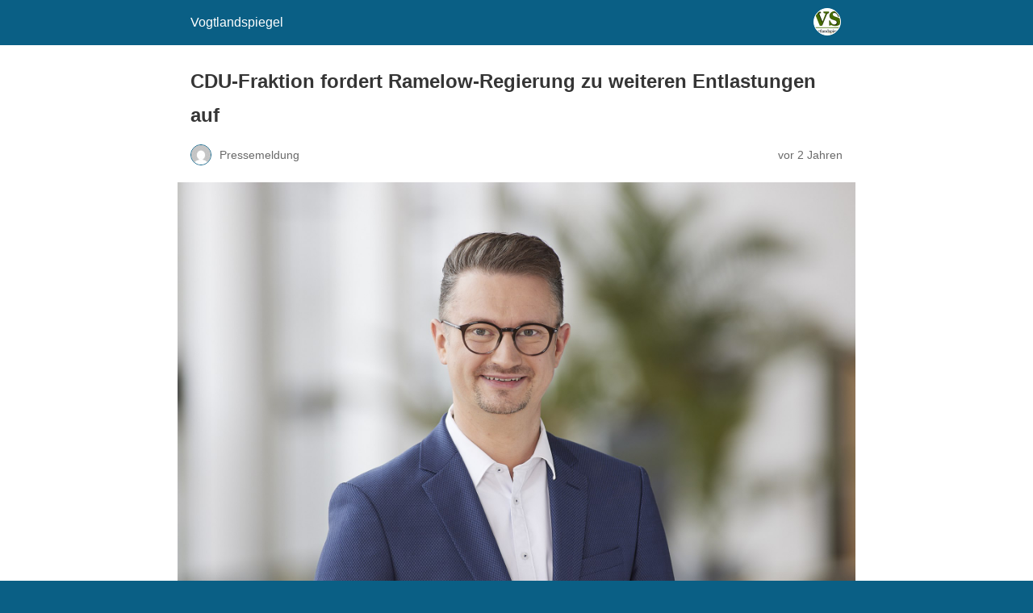

--- FILE ---
content_type: text/html; charset=utf-8
request_url: https://vogtlandspiegel.de/cdu-fraktion-fordert-ramelow-regierung-zu-weiteren-entlastungen-auf/1959643/amp/
body_size: 9294
content:
<!DOCTYPE html>
<html amp lang="de" data-amp-auto-lightbox-disable transformed="self;v=1" i-amphtml-layout="" i-amphtml-no-boilerplate="">
<head><meta charset="utf-8"><meta name="viewport" content="width=device-width,minimum-scale=1"><link rel="preconnect" href="https://cdn.ampproject.org"><style amp-runtime="" i-amphtml-version="012512221826001">html{overflow-x:hidden!important}html.i-amphtml-fie{height:100%!important;width:100%!important}html:not([amp4ads]),html:not([amp4ads]) body{height:auto!important}html:not([amp4ads]) body{margin:0!important}body{-webkit-text-size-adjust:100%;-moz-text-size-adjust:100%;-ms-text-size-adjust:100%;text-size-adjust:100%}html.i-amphtml-singledoc.i-amphtml-embedded{-ms-touch-action:pan-y pinch-zoom;touch-action:pan-y pinch-zoom}html.i-amphtml-fie>body,html.i-amphtml-singledoc>body{overflow:visible!important}html.i-amphtml-fie:not(.i-amphtml-inabox)>body,html.i-amphtml-singledoc:not(.i-amphtml-inabox)>body{position:relative!important}html.i-amphtml-ios-embed-legacy>body{overflow-x:hidden!important;overflow-y:auto!important;position:absolute!important}html.i-amphtml-ios-embed{overflow-y:auto!important;position:static}#i-amphtml-wrapper{overflow-x:hidden!important;overflow-y:auto!important;position:absolute!important;top:0!important;left:0!important;right:0!important;bottom:0!important;margin:0!important;display:block!important}html.i-amphtml-ios-embed.i-amphtml-ios-overscroll,html.i-amphtml-ios-embed.i-amphtml-ios-overscroll>#i-amphtml-wrapper{-webkit-overflow-scrolling:touch!important}#i-amphtml-wrapper>body{position:relative!important;border-top:1px solid transparent!important}#i-amphtml-wrapper+body{visibility:visible}#i-amphtml-wrapper+body .i-amphtml-lightbox-element,#i-amphtml-wrapper+body[i-amphtml-lightbox]{visibility:hidden}#i-amphtml-wrapper+body[i-amphtml-lightbox] .i-amphtml-lightbox-element{visibility:visible}#i-amphtml-wrapper.i-amphtml-scroll-disabled,.i-amphtml-scroll-disabled{overflow-x:hidden!important;overflow-y:hidden!important}amp-instagram{padding:54px 0px 0px!important;background-color:#fff}amp-iframe iframe{box-sizing:border-box!important}[amp-access][amp-access-hide]{display:none}[subscriptions-dialog],body:not(.i-amphtml-subs-ready) [subscriptions-action],body:not(.i-amphtml-subs-ready) [subscriptions-section]{display:none!important}amp-experiment,amp-live-list>[update]{display:none}amp-list[resizable-children]>.i-amphtml-loading-container.amp-hidden{display:none!important}amp-list [fetch-error],amp-list[load-more] [load-more-button],amp-list[load-more] [load-more-end],amp-list[load-more] [load-more-failed],amp-list[load-more] [load-more-loading]{display:none}amp-list[diffable] div[role=list]{display:block}amp-story-page,amp-story[standalone]{min-height:1px!important;display:block!important;height:100%!important;margin:0!important;padding:0!important;overflow:hidden!important;width:100%!important}amp-story[standalone]{background-color:#000!important;position:relative!important}amp-story-page{background-color:#757575}amp-story .amp-active>div,amp-story .i-amphtml-loader-background{display:none!important}amp-story-page:not(:first-of-type):not([distance]):not([active]){transform:translateY(1000vh)!important}amp-autocomplete{position:relative!important;display:inline-block!important}amp-autocomplete>input,amp-autocomplete>textarea{padding:0.5rem;border:1px solid rgba(0,0,0,.33)}.i-amphtml-autocomplete-results,amp-autocomplete>input,amp-autocomplete>textarea{font-size:1rem;line-height:1.5rem}[amp-fx^=fly-in]{visibility:hidden}amp-script[nodom],amp-script[sandboxed]{position:fixed!important;top:0!important;width:1px!important;height:1px!important;overflow:hidden!important;visibility:hidden}
/*# sourceURL=/css/ampdoc.css*/[hidden]{display:none!important}.i-amphtml-element{display:inline-block}.i-amphtml-blurry-placeholder{transition:opacity 0.3s cubic-bezier(0.0,0.0,0.2,1)!important;pointer-events:none}[layout=nodisplay]:not(.i-amphtml-element){display:none!important}.i-amphtml-layout-fixed,[layout=fixed][width][height]:not(.i-amphtml-layout-fixed){display:inline-block;position:relative}.i-amphtml-layout-responsive,[layout=responsive][width][height]:not(.i-amphtml-layout-responsive),[width][height][heights]:not([layout]):not(.i-amphtml-layout-responsive),[width][height][sizes]:not(img):not([layout]):not(.i-amphtml-layout-responsive){display:block;position:relative}.i-amphtml-layout-intrinsic,[layout=intrinsic][width][height]:not(.i-amphtml-layout-intrinsic){display:inline-block;position:relative;max-width:100%}.i-amphtml-layout-intrinsic .i-amphtml-sizer{max-width:100%}.i-amphtml-intrinsic-sizer{max-width:100%;display:block!important}.i-amphtml-layout-container,.i-amphtml-layout-fixed-height,[layout=container],[layout=fixed-height][height]:not(.i-amphtml-layout-fixed-height){display:block;position:relative}.i-amphtml-layout-fill,.i-amphtml-layout-fill.i-amphtml-notbuilt,[layout=fill]:not(.i-amphtml-layout-fill),body noscript>*{display:block;overflow:hidden!important;position:absolute;top:0;left:0;bottom:0;right:0}body noscript>*{position:absolute!important;width:100%;height:100%;z-index:2}body noscript{display:inline!important}.i-amphtml-layout-flex-item,[layout=flex-item]:not(.i-amphtml-layout-flex-item){display:block;position:relative;-ms-flex:1 1 auto;flex:1 1 auto}.i-amphtml-layout-fluid{position:relative}.i-amphtml-layout-size-defined{overflow:hidden!important}.i-amphtml-layout-awaiting-size{position:absolute!important;top:auto!important;bottom:auto!important}i-amphtml-sizer{display:block!important}@supports (aspect-ratio:1/1){i-amphtml-sizer.i-amphtml-disable-ar{display:none!important}}.i-amphtml-blurry-placeholder,.i-amphtml-fill-content{display:block;height:0;max-height:100%;max-width:100%;min-height:100%;min-width:100%;width:0;margin:auto}.i-amphtml-layout-size-defined .i-amphtml-fill-content{position:absolute;top:0;left:0;bottom:0;right:0}.i-amphtml-replaced-content,.i-amphtml-screen-reader{padding:0!important;border:none!important}.i-amphtml-screen-reader{position:fixed!important;top:0px!important;left:0px!important;width:4px!important;height:4px!important;opacity:0!important;overflow:hidden!important;margin:0!important;display:block!important;visibility:visible!important}.i-amphtml-screen-reader~.i-amphtml-screen-reader{left:8px!important}.i-amphtml-screen-reader~.i-amphtml-screen-reader~.i-amphtml-screen-reader{left:12px!important}.i-amphtml-screen-reader~.i-amphtml-screen-reader~.i-amphtml-screen-reader~.i-amphtml-screen-reader{left:16px!important}.i-amphtml-unresolved{position:relative;overflow:hidden!important}.i-amphtml-select-disabled{-webkit-user-select:none!important;-ms-user-select:none!important;user-select:none!important}.i-amphtml-notbuilt,[layout]:not(.i-amphtml-element),[width][height][heights]:not([layout]):not(.i-amphtml-element),[width][height][sizes]:not(img):not([layout]):not(.i-amphtml-element){position:relative;overflow:hidden!important;color:transparent!important}.i-amphtml-notbuilt:not(.i-amphtml-layout-container)>*,[layout]:not([layout=container]):not(.i-amphtml-element)>*,[width][height][heights]:not([layout]):not(.i-amphtml-element)>*,[width][height][sizes]:not([layout]):not(.i-amphtml-element)>*{display:none}amp-img:not(.i-amphtml-element)[i-amphtml-ssr]>img.i-amphtml-fill-content{display:block}.i-amphtml-notbuilt:not(.i-amphtml-layout-container),[layout]:not([layout=container]):not(.i-amphtml-element),[width][height][heights]:not([layout]):not(.i-amphtml-element),[width][height][sizes]:not(img):not([layout]):not(.i-amphtml-element){color:transparent!important;line-height:0!important}.i-amphtml-ghost{visibility:hidden!important}.i-amphtml-element>[placeholder],[layout]:not(.i-amphtml-element)>[placeholder],[width][height][heights]:not([layout]):not(.i-amphtml-element)>[placeholder],[width][height][sizes]:not([layout]):not(.i-amphtml-element)>[placeholder]{display:block;line-height:normal}.i-amphtml-element>[placeholder].amp-hidden,.i-amphtml-element>[placeholder].hidden{visibility:hidden}.i-amphtml-element:not(.amp-notsupported)>[fallback],.i-amphtml-layout-container>[placeholder].amp-hidden,.i-amphtml-layout-container>[placeholder].hidden{display:none}.i-amphtml-layout-size-defined>[fallback],.i-amphtml-layout-size-defined>[placeholder]{position:absolute!important;top:0!important;left:0!important;right:0!important;bottom:0!important;z-index:1}amp-img[i-amphtml-ssr]:not(.i-amphtml-element)>[placeholder]{z-index:auto}.i-amphtml-notbuilt>[placeholder]{display:block!important}.i-amphtml-hidden-by-media-query{display:none!important}.i-amphtml-element-error{background:red!important;color:#fff!important;position:relative!important}.i-amphtml-element-error:before{content:attr(error-message)}i-amp-scroll-container,i-amphtml-scroll-container{position:absolute;top:0;left:0;right:0;bottom:0;display:block}i-amp-scroll-container.amp-active,i-amphtml-scroll-container.amp-active{overflow:auto;-webkit-overflow-scrolling:touch}.i-amphtml-loading-container{display:block!important;pointer-events:none;z-index:1}.i-amphtml-notbuilt>.i-amphtml-loading-container{display:block!important}.i-amphtml-loading-container.amp-hidden{visibility:hidden}.i-amphtml-element>[overflow]{cursor:pointer;position:relative;z-index:2;visibility:hidden;display:initial;line-height:normal}.i-amphtml-layout-size-defined>[overflow]{position:absolute}.i-amphtml-element>[overflow].amp-visible{visibility:visible}template{display:none!important}.amp-border-box,.amp-border-box *,.amp-border-box :after,.amp-border-box :before{box-sizing:border-box}amp-pixel{display:none!important}amp-analytics,amp-auto-ads,amp-story-auto-ads{position:fixed!important;top:0!important;width:1px!important;height:1px!important;overflow:hidden!important;visibility:hidden}amp-story{visibility:hidden!important}html.i-amphtml-fie>amp-analytics{position:initial!important}[visible-when-invalid]:not(.visible),form [submit-error],form [submit-success],form [submitting]{display:none}amp-accordion{display:block!important}@media (min-width:1px){:where(amp-accordion>section)>:first-child{margin:0;background-color:#efefef;padding-right:20px;border:1px solid #dfdfdf}:where(amp-accordion>section)>:last-child{margin:0}}amp-accordion>section{float:none!important}amp-accordion>section>*{float:none!important;display:block!important;overflow:hidden!important;position:relative!important}amp-accordion,amp-accordion>section{margin:0}amp-accordion:not(.i-amphtml-built)>section>:last-child{display:none!important}amp-accordion:not(.i-amphtml-built)>section[expanded]>:last-child{display:block!important}
/*# sourceURL=/css/ampshared.css*/</style><meta name="amp-to-amp-navigation" content="AMP-Redirect-To; AMP.navigateTo"><meta name="robots" content="max-image-preview:large"><meta name="generator" content="AMP Plugin v2.5.5; mode=reader; theme=legacy"><meta name="generator" content="WordPress 6.9"><script async="" src="https://cdn.ampproject.org/v0.mjs" type="module" crossorigin="anonymous"></script><script async nomodule src="https://cdn.ampproject.org/v0.js" crossorigin="anonymous"></script><style amp-custom="">#amp-mobile-version-switcher{left:0;position:absolute;width:100%;z-index:100}#amp-mobile-version-switcher>a{background-color:#444;border:0;color:#eaeaea;display:block;font-family:-apple-system,BlinkMacSystemFont,Segoe UI,Roboto,Oxygen-Sans,Ubuntu,Cantarell,Helvetica Neue,sans-serif;font-size:16px;font-weight:600;padding:15px 0;text-align:center;-webkit-text-decoration:none;text-decoration:none}#amp-mobile-version-switcher>a:active,#amp-mobile-version-switcher>a:focus,#amp-mobile-version-switcher>a:hover{-webkit-text-decoration:underline;text-decoration:underline}.jp-related-posts-i2__list{--hgap:1rem;display:flex;flex-wrap:wrap;column-gap:var(--hgap);row-gap:2rem;margin:0;padding:0;list-style-type:none}.jp-related-posts-i2__post{display:flex;flex-direction:column;flex-basis:calc(( 100% - var(--hgap) ) / 2)}.jp-related-posts-i2__post:nth-last-child(n+3):first-child,.jp-related-posts-i2__post:nth-last-child(n+3):first-child ~ *{flex-basis:calc(( 100% - var(--hgap) * 2 ) / 3)}.jp-related-posts-i2__post:nth-last-child(4):first-child,.jp-related-posts-i2__post:nth-last-child(4):first-child ~ *{flex-basis:calc(( 100% - var(--hgap) ) / 2)}.jp-related-posts-i2__post-link{display:flex;flex-direction:column;row-gap:.5rem;width:100%;margin-bottom:1rem;line-height:1.2}.jp-related-posts-i2__post-link:focus-visible{outline-offset:2px}.jp-related-posts-i2__post-img{order:-1;max-width:100%}.jp-related-posts-i2__post-defs{margin:0;list-style-type:unset}.jp-related-posts-i2__post-defs dt{position:absolute;width:1px;height:1px;overflow:hidden;clip:rect(1px,1px,1px,1px);white-space:nowrap}.jp-related-posts-i2__post-defs dd{margin:0}.jp-relatedposts-i2[data-layout="list"] .jp-related-posts-i2__list{display:block}.jp-relatedposts-i2[data-layout="list"] .jp-related-posts-i2__post{margin-bottom:2rem}@media only screen and (max-width: 640px){.jp-related-posts-i2__list{display:block}.jp-related-posts-i2__post{margin-bottom:2rem}}:root :where(p.has-background){padding:1.25em 2.375em}:where(p.has-text-color:not(.has-link-color)) a{color:inherit}:root{--wp-block-synced-color:#7a00df;--wp-block-synced-color--rgb:122,0,223;--wp-bound-block-color:var(--wp-block-synced-color);--wp-editor-canvas-background:#ddd;--wp-admin-theme-color:#007cba;--wp-admin-theme-color--rgb:0,124,186;--wp-admin-theme-color-darker-10:#006ba1;--wp-admin-theme-color-darker-10--rgb:0,107,160.5;--wp-admin-theme-color-darker-20:#005a87;--wp-admin-theme-color-darker-20--rgb:0,90,135;--wp-admin-border-width-focus:2px}@media (min-resolution:192dpi){:root{--wp-admin-border-width-focus:1.5px}}:root{--wp--preset--font-size--normal:16px;--wp--preset--font-size--huge:42px}html :where(.has-border-color){border-style:solid}html :where([data-amp-original-style*=border-top-color]){border-top-style:solid}html :where([data-amp-original-style*=border-right-color]){border-right-style:solid}html :where([data-amp-original-style*=border-bottom-color]){border-bottom-style:solid}html :where([data-amp-original-style*=border-left-color]){border-left-style:solid}html :where([data-amp-original-style*=border-width]){border-style:solid}html :where([data-amp-original-style*=border-top-width]){border-top-style:solid}html :where([data-amp-original-style*=border-right-width]){border-right-style:solid}html :where([data-amp-original-style*=border-bottom-width]){border-bottom-style:solid}html :where([data-amp-original-style*=border-left-width]){border-left-style:solid}html :where(amp-img[class*=wp-image-]),html :where(amp-anim[class*=wp-image-]){height:auto;max-width:100%}:where(figure){margin:0 0 1em}html :where(.is-position-sticky){--wp-admin--admin-bar--position-offset:var(--wp-admin--admin-bar--height,0px)}@media screen and (max-width:600px){html :where(.is-position-sticky){--wp-admin--admin-bar--position-offset:0px}}amp-img.amp-wp-enforced-sizes{object-fit:contain}amp-img img,amp-img noscript{image-rendering:inherit;object-fit:inherit;object-position:inherit}.amp-wp-enforced-sizes{max-width:100%;margin:0 auto}html{background:#0a5f85}body{background:#fff;color:#353535;font-family:Georgia,"Times New Roman",Times,Serif;font-weight:300;line-height:1.75}p,ul,figure{margin:0 0 1em;padding:0}a,a:visited{color:#0a5f85}a:hover,a:active,a:focus{color:#353535}.amp-wp-meta,.amp-wp-header div,.amp-wp-title,.wp-caption-text,.amp-wp-tax-category,.amp-wp-tax-tag,.amp-wp-footer p,.back-to-top{font-family:-apple-system,BlinkMacSystemFont,"Segoe UI","Roboto","Oxygen-Sans","Ubuntu","Cantarell","Helvetica Neue",sans-serif}.amp-wp-header{background-color:#0a5f85}.amp-wp-header div{color:#fff;font-size:1em;font-weight:400;margin:0 auto;max-width:calc(840px - 32px);padding:.875em 16px;position:relative}.amp-wp-header a{color:#fff;text-decoration:none}.amp-wp-header .amp-wp-site-icon{background-color:#fff;border:1px solid #fff;border-radius:50%;position:absolute;right:18px;top:10px}.amp-wp-article{color:#353535;font-weight:400;margin:1.5em auto;max-width:840px;overflow-wrap:break-word;word-wrap:break-word}.amp-wp-article-header{align-items:center;align-content:stretch;display:flex;flex-wrap:wrap;justify-content:space-between;margin:1.5em 16px 0}.amp-wp-title{color:#353535;display:block;flex:1 0 100%;font-weight:900;margin:0 0 .625em;width:100%}.amp-wp-meta{color:#696969;display:inline-block;flex:2 1 50%;font-size:.875em;line-height:1.5em;margin:0 0 1.5em;padding:0}.amp-wp-article-header .amp-wp-meta:last-of-type{text-align:right}.amp-wp-article-header .amp-wp-meta:first-of-type{text-align:left}.amp-wp-byline amp-img,.amp-wp-byline .amp-wp-author{display:inline-block;vertical-align:middle}.amp-wp-byline amp-img{border:1px solid #0a5f85;border-radius:50%;position:relative;margin-right:6px}.amp-wp-posted-on{text-align:right}.amp-wp-article-featured-image{margin:0 0 1em}.amp-wp-article-featured-image img:not(amp-img){max-width:100%;height:auto;margin:0 auto}.amp-wp-article-featured-image amp-img{margin:0 auto}.amp-wp-article-featured-image.wp-caption .wp-caption-text{margin:0 18px}.amp-wp-article-content{margin:0 16px}.amp-wp-article-content ul{margin-left:1em}.amp-wp-article-content .wp-caption{max-width:100%}.amp-wp-article-content amp-img{margin:0 auto}.wp-caption{padding:0}.wp-caption .wp-caption-text{border-bottom:1px solid #c2c2c2;color:#696969;font-size:.875em;line-height:1.5em;margin:0;padding:.66em 10px .75em}.amp-wp-article-footer .amp-wp-meta{display:block}.amp-wp-tax-category,.amp-wp-tax-tag{color:#696969;font-size:.875em;line-height:1.5em;margin:1.5em 16px}.amp-wp-footer{border-top:1px solid #c2c2c2;margin:calc(1.5em - 1px) 0 0}.amp-wp-footer div{margin:0 auto;max-width:calc(840px - 32px);padding:1.25em 16px 1.25em;position:relative}.amp-wp-footer h2{font-size:1em;line-height:1.375em;margin:0 0 .5em}.amp-wp-footer p{color:#696969;font-size:.8em;line-height:1.5em;margin:0 85px 0 0}.amp-wp-footer a{text-decoration:none}.back-to-top{bottom:1.275em;font-size:.8em;font-weight:600;line-height:2em;position:absolute;right:16px}.jp-related-posts-i2__list{--hgap:1rem;display:flex;flex-wrap:wrap;column-gap:var(--hgap);row-gap:2rem;margin:0;padding:0;list-style-type:none}.jp-related-posts-i2__post{display:flex;flex-direction:column;flex-basis:calc(( 100% - var(--hgap) ) / 2)}.jp-related-posts-i2__post:nth-last-child(n+3):first-child,.jp-related-posts-i2__post:nth-last-child(n+3):first-child ~ *{flex-basis:calc(( 100% - var(--hgap) * 2 ) / 3)}.jp-related-posts-i2__post:nth-last-child(4):first-child,.jp-related-posts-i2__post:nth-last-child(4):first-child ~ *{flex-basis:calc(( 100% - var(--hgap) ) / 2)}.jp-related-posts-i2__post-link{display:flex;flex-direction:column;row-gap:.5rem;width:100%;margin-bottom:1rem;line-height:1.2}.jp-related-posts-i2__post-link:focus-visible{outline-offset:2px}.jp-related-posts-i2__post-img{order:-1;max-width:100%}.jp-related-posts-i2__post-defs{margin:0;list-style-type:unset}.jp-related-posts-i2__post-defs dt{position:absolute;width:1px;height:1px;overflow:hidden;clip:rect(1px,1px,1px,1px);white-space:nowrap}.jp-related-posts-i2__post-defs dd{margin:0}.jp-relatedposts-i2[data-layout="list"] .jp-related-posts-i2__list{display:block}.jp-relatedposts-i2[data-layout="list"] .jp-related-posts-i2__post{margin-bottom:2rem}@media only screen and (max-width: 640px){.jp-related-posts-i2__list{display:block}.jp-related-posts-i2__post{margin-bottom:2rem}}

/*# sourceURL=amp-custom.css */</style><link rel="canonical" href="https://vogtlandspiegel.de/cdu-fraktion-fordert-ramelow-regierung-zu-weiteren-entlastungen-auf/1959643/"><title>CDU-Fraktion fordert Ramelow-Regierung zu weiteren Entlastungen auf – Vogtlandspiegel</title><script type="application/ld+json">{"@context":"http://schema.org","publisher":{"@type":"Organization","name":"Vogtlandspiegel","logo":{"@type":"ImageObject","url":"https://vogtlandspiegel.de/wp-content/uploads/2014/11/vs3-5465b1a7_site_icon.png"}},"@type":"BlogPosting","mainEntityOfPage":"https://vogtlandspiegel.de/cdu-fraktion-fordert-ramelow-regierung-zu-weiteren-entlastungen-auf/1959643/","headline":"CDU-Fraktion fordert Ramelow-Regierung zu weiteren Entlastungen auf","datePublished":"2023-09-19T07:20:00+02:00","dateModified":"2023-09-19T07:20:06+02:00","author":{"@type":"Person","name":"Pressemeldung"},"image":"https://vogtlandspiegel.de/wp-content/uploads/2023/08/2023.08.30_christian_tischner.jpg"}</script></head>

<body class="">

<header id="top" class="amp-wp-header">
	<div>
		<a href="https://vogtlandspiegel.de/?amp">
										<amp-img src="https://vogtlandspiegel.de/wp-content/uploads/2014/11/vs3-5465b1a7_site_icon-512x512.png" width="32" height="32" class="amp-wp-site-icon amp-wp-enforced-sizes i-amphtml-layout-intrinsic i-amphtml-layout-size-defined" data-hero-candidate="" alt="Website-Icon" layout="intrinsic" data-hero i-amphtml-ssr i-amphtml-layout="intrinsic"><i-amphtml-sizer slot="i-amphtml-svc" class="i-amphtml-sizer"><img alt="" aria-hidden="true" class="i-amphtml-intrinsic-sizer" role="presentation" src="[data-uri]"></i-amphtml-sizer><img class="i-amphtml-fill-content i-amphtml-replaced-content" decoding="async" alt="Website-Icon" src="https://vogtlandspiegel.de/wp-content/uploads/2014/11/vs3-5465b1a7_site_icon-512x512.png"></amp-img>
						<span class="amp-site-title">
				Vogtlandspiegel			</span>
		</a>
	</div>
</header>

<article class="amp-wp-article">
	<header class="amp-wp-article-header">
		<h1 class="amp-wp-title">CDU-Fraktion fordert Ramelow-Regierung zu weiteren Entlastungen auf</h1>
			<div class="amp-wp-meta amp-wp-byline">
					<amp-img src="https://secure.gravatar.com/avatar/c7c01dae8d870ffe845a70b2270d00b381cf3eca5735c4cfd46af5fedecfa569?s=72&amp;d=mm&amp;r=g" srcset="
					https://secure.gravatar.com/avatar/c7c01dae8d870ffe845a70b2270d00b381cf3eca5735c4cfd46af5fedecfa569?s=24&amp;d=mm&amp;r=g 1x,
					https://secure.gravatar.com/avatar/c7c01dae8d870ffe845a70b2270d00b381cf3eca5735c4cfd46af5fedecfa569?s=48&amp;d=mm&amp;r=g 2x,
					https://secure.gravatar.com/avatar/c7c01dae8d870ffe845a70b2270d00b381cf3eca5735c4cfd46af5fedecfa569?s=72&amp;d=mm&amp;r=g 3x
				" alt="Pressemeldung" width="24" height="24" layout="fixed" class="i-amphtml-layout-fixed i-amphtml-layout-size-defined" style="width:24px;height:24px" i-amphtml-layout="fixed"></amp-img>
				<span class="amp-wp-author author vcard">Pressemeldung</span>
	</div>
<div class="amp-wp-meta amp-wp-posted-on">
	<time datetime="2023-09-19T05:20:00+00:00">
		vor 2 Jahren	</time>
</div>
	</header>

	<figure class="amp-wp-article-featured-image wp-caption">
	<amp-img width="1920" height="1280" src="https://vogtlandspiegel.de/wp-content/uploads/2023/08/2023.08.30_christian_tischner.jpg" class="attachment-large size-large wp-post-image amp-wp-enforced-sizes i-amphtml-layout-intrinsic i-amphtml-layout-size-defined" alt="Christian Tischner" data-hero-candidate="" layout="intrinsic" data-hero i-amphtml-ssr i-amphtml-layout="intrinsic"><i-amphtml-sizer slot="i-amphtml-svc" class="i-amphtml-sizer"><img alt="" aria-hidden="true" class="i-amphtml-intrinsic-sizer" role="presentation" src="[data-uri]"></i-amphtml-sizer><img class="i-amphtml-fill-content i-amphtml-replaced-content" decoding="async" loading="lazy" alt="Christian Tischner" src="https://vogtlandspiegel.de/wp-content/uploads/2023/08/2023.08.30_christian_tischner.jpg"></amp-img>			<p class="wp-caption-text">
			Christian Tischner		</p>
	</figure>

	<div class="amp-wp-article-content">
		
<h2 class="wp-block-heading">Tischner: „Rot-Rot-Grün muss konkrete Initiativen für Wachstum und Bürokratieabbau vorlegen“</h2>



<p>Erfurt – Die CDU-Fraktion im Thüringer Landtag fordert die Ramelow-Regierung auf, für weitere Entlastungen im Freistaat zu sorgen und Initiativen zur Entlastung der Menschen im Bundesrat nicht zu blockieren. „Wir erwarten, dass die Landesregierung zügig konkrete Vorschläge für Wirtschaftswachstum, Bürokratieabbau und Entlastung vorlegt. Die Senkung der Grunderwerbsteuer war ein wichtiger erster Schritt. Dieser Weg muss weitergegangen werden. Es braucht jetzt ein Maßnahmenpaket der Landesregierung, um dem Einbruch der Wirtschaft entgegenzusteuern und Wachstumsimpulse zu setzen“, sagt der Greizer Landtagsabgeordnete und Mitglied im Wirtschaftsausschuss, Christian Tischner. Der CDU-Politiker: „Wir können nicht weiter zusehen, wie Bund und Land unsere Wirtschaft mit Tempo 200 vor die Wand fahren. Herr Ramelow und seine Koalition müssen sich konstruktiv verhalten und auch beim Wachstumschancengesetz im Bundesrat nach Lösungen suchen, statt nur mit Blockade zu drohen.“</p>



<p>Thüringen müsse zudem beim Bürokratieabbau vorankommen, so Tischner. Die CDU-Fraktion werde deshalb für ihren Vorschlag für ein modernes Vergabegesetz in den nächsten Wochen intensiv werben. Tischner: „Unser konkreter Vorschlag für ein schlankeres Gesetz liegt auf dem Tisch. Ich rufe die Minderheitsregierung auf hier mitzutun, denn Thüringen erstickt in Bürokratie. Wir haben unzählige Vorschriften, die unseren Mittelstand lähmen.“ Wohin das führe, sehe man beim Wirtschaftswachstum, so Tischner. Thüringen habe im vergangenen Jahr nicht nur gegenüber den anderen ostdeutschen Ländern verloren, sondern hole auch auf die westdeutschen Länder nicht mehr auf. Tischner: „Wenn wir seit 2015 beim Wirtschaftswachstum wenigstens den ostdeutschen Schnitt erreicht hätten, hätten die Bürger und unsere Unternehmen rund 15 Milliarden Euro mehr in der Kasse. Die rot-rot-grüne Wirtschaftsbilanz kostet den Freistaat Wohlstand. Thüringen braucht endlich eine Regierung, die Wirtschaftswachstum wieder in das Zentrum des Handelns stellt“.</p>

<nav class="jp-relatedposts-i2" data-layout="grid" aria-label="Ähnliche Beiträge"><ul class="jp-related-posts-i2__list" role="list" data-post-count="15"><li id="related-posts-item-69734b57bec13" class="jp-related-posts-i2__post"><a id="related-posts-item-69734b57bec13-label" href="https://vogtlandspiegel.de/tischner-cdu-fordert-5-punkte-schutzschirm-fuer-thueringen/1955165/amp/" class="jp-related-posts-i2__post-link">Tischner: CDU fordert 5-Punkte-Schutzschirm für Thüringen<amp-img class="jp-related-posts-i2__post-img amp-wp-enforced-sizes i-amphtml-layout-intrinsic i-amphtml-layout-size-defined" src="https://i0.wp.com/vogtlandspiegel.de/wp-content/uploads/2020/11/2020.11.27-christian_tischner.jpg?resize=350%2C200&amp;ssl=1" alt="MdL Christian Tischner (CDU)" srcset="https://i0.wp.com/vogtlandspiegel.de/wp-content/uploads/2020/11/2020.11.27-christian_tischner.jpg?resize=350%2C200&amp;ssl=1 1x, https://i0.wp.com/vogtlandspiegel.de/wp-content/uploads/2020/11/2020.11.27-christian_tischner.jpg?resize=525%2C300&amp;ssl=1 1.5x, https://i0.wp.com/vogtlandspiegel.de/wp-content/uploads/2020/11/2020.11.27-christian_tischner.jpg?resize=700%2C400&amp;ssl=1 2x, https://i0.wp.com/vogtlandspiegel.de/wp-content/uploads/2020/11/2020.11.27-christian_tischner.jpg?resize=1050%2C600&amp;ssl=1 3x, https://i0.wp.com/vogtlandspiegel.de/wp-content/uploads/2020/11/2020.11.27-christian_tischner.jpg?resize=1400%2C800&amp;ssl=1 4x" width="350" height="200" layout="intrinsic" i-amphtml-layout="intrinsic"><i-amphtml-sizer slot="i-amphtml-svc" class="i-amphtml-sizer"><img alt="" aria-hidden="true" class="i-amphtml-intrinsic-sizer" role="presentation" src="[data-uri]"></i-amphtml-sizer><noscript><img loading="lazy" src="https://i0.wp.com/vogtlandspiegel.de/wp-content/uploads/2020/11/2020.11.27-christian_tischner.jpg?resize=350%2C200&amp;ssl=1" alt="MdL Christian Tischner (CDU)" srcset="https://i0.wp.com/vogtlandspiegel.de/wp-content/uploads/2020/11/2020.11.27-christian_tischner.jpg?resize=350%2C200&amp;ssl=1 1x, https://i0.wp.com/vogtlandspiegel.de/wp-content/uploads/2020/11/2020.11.27-christian_tischner.jpg?resize=525%2C300&amp;ssl=1 1.5x, https://i0.wp.com/vogtlandspiegel.de/wp-content/uploads/2020/11/2020.11.27-christian_tischner.jpg?resize=700%2C400&amp;ssl=1 2x, https://i0.wp.com/vogtlandspiegel.de/wp-content/uploads/2020/11/2020.11.27-christian_tischner.jpg?resize=1050%2C600&amp;ssl=1 3x, https://i0.wp.com/vogtlandspiegel.de/wp-content/uploads/2020/11/2020.11.27-christian_tischner.jpg?resize=1400%2C800&amp;ssl=1 4x" width="350" height="200"></noscript></amp-img></a><dl class="jp-related-posts-i2__post-defs"><dt>Datum</dt><dd class="jp-related-posts-i2__post-date">23. September 2022</dd><dt>In Bezug auf</dt><dd class="jp-related-posts-i2__post-context"><a href="https://vogtlandspiegel.de/category/politik/cdu/?amp">CDU</a></dd></dl></li><li id="related-posts-item-69734b57bec62" class="jp-related-posts-i2__post"><a id="related-posts-item-69734b57bec62-label" href="https://vogtlandspiegel.de/christian-tischner-buerger-und-unternehmen-in-der-region-greiz-nicht-mit-energiepreisen-allein-lassen/1952063/amp/" class="jp-related-posts-i2__post-link">Christian Tischner: „Bürger und Unternehmen in der Region Greiz nicht mit Energiepreisen allein lassen“<amp-img class="jp-related-posts-i2__post-img amp-wp-enforced-sizes i-amphtml-layout-intrinsic i-amphtml-layout-size-defined" src="https://i0.wp.com/vogtlandspiegel.de/wp-content/uploads/2020/11/2020.11.27-christian_tischner.jpg?resize=350%2C200&amp;ssl=1" alt="MdL Christian Tischner (CDU)" srcset="https://i0.wp.com/vogtlandspiegel.de/wp-content/uploads/2020/11/2020.11.27-christian_tischner.jpg?resize=350%2C200&amp;ssl=1 1x, https://i0.wp.com/vogtlandspiegel.de/wp-content/uploads/2020/11/2020.11.27-christian_tischner.jpg?resize=525%2C300&amp;ssl=1 1.5x, https://i0.wp.com/vogtlandspiegel.de/wp-content/uploads/2020/11/2020.11.27-christian_tischner.jpg?resize=700%2C400&amp;ssl=1 2x, https://i0.wp.com/vogtlandspiegel.de/wp-content/uploads/2020/11/2020.11.27-christian_tischner.jpg?resize=1050%2C600&amp;ssl=1 3x, https://i0.wp.com/vogtlandspiegel.de/wp-content/uploads/2020/11/2020.11.27-christian_tischner.jpg?resize=1400%2C800&amp;ssl=1 4x" width="350" height="200" layout="intrinsic" i-amphtml-layout="intrinsic"><i-amphtml-sizer slot="i-amphtml-svc" class="i-amphtml-sizer"><img alt="" aria-hidden="true" class="i-amphtml-intrinsic-sizer" role="presentation" src="[data-uri]"></i-amphtml-sizer><noscript><img loading="lazy" src="https://i0.wp.com/vogtlandspiegel.de/wp-content/uploads/2020/11/2020.11.27-christian_tischner.jpg?resize=350%2C200&amp;ssl=1" alt="MdL Christian Tischner (CDU)" srcset="https://i0.wp.com/vogtlandspiegel.de/wp-content/uploads/2020/11/2020.11.27-christian_tischner.jpg?resize=350%2C200&amp;ssl=1 1x, https://i0.wp.com/vogtlandspiegel.de/wp-content/uploads/2020/11/2020.11.27-christian_tischner.jpg?resize=525%2C300&amp;ssl=1 1.5x, https://i0.wp.com/vogtlandspiegel.de/wp-content/uploads/2020/11/2020.11.27-christian_tischner.jpg?resize=700%2C400&amp;ssl=1 2x, https://i0.wp.com/vogtlandspiegel.de/wp-content/uploads/2020/11/2020.11.27-christian_tischner.jpg?resize=1050%2C600&amp;ssl=1 3x, https://i0.wp.com/vogtlandspiegel.de/wp-content/uploads/2020/11/2020.11.27-christian_tischner.jpg?resize=1400%2C800&amp;ssl=1 4x" width="350" height="200"></noscript></amp-img></a><dl class="jp-related-posts-i2__post-defs"><dt>Datum</dt><dd class="jp-related-posts-i2__post-date">5. März 2022</dd><dt>In Bezug auf</dt><dd class="jp-related-posts-i2__post-context"><a href="https://vogtlandspiegel.de/category/politik/cdu/?amp">CDU</a></dd></dl></li><li id="related-posts-item-69734b57bec9e" class="jp-related-posts-i2__post"><a id="related-posts-item-69734b57bec9e-label" href="https://vogtlandspiegel.de/tischner-ministerpraesident/1811743/amp/" class="jp-related-posts-i2__post-link">Tischner: Ministerpräsident kennt Zahlen im eigenen Gesetzentwurf nicht<amp-img class="jp-related-posts-i2__post-img amp-wp-enforced-sizes i-amphtml-layout-intrinsic i-amphtml-layout-size-defined" src="https://i0.wp.com/vogtlandspiegel.de/wp-content/uploads/2014/06/2014.06.18-mdl_christian_tischner.jpg?resize=350%2C200&amp;ssl=1" alt="Christian Tischner, CDU: Mitglied des Stadtrates der Stadt Greiz" srcset="https://i0.wp.com/vogtlandspiegel.de/wp-content/uploads/2014/06/2014.06.18-mdl_christian_tischner.jpg?resize=350%2C200&amp;ssl=1 1x, https://i0.wp.com/vogtlandspiegel.de/wp-content/uploads/2014/06/2014.06.18-mdl_christian_tischner.jpg?resize=525%2C300&amp;ssl=1 1.5x, https://i0.wp.com/vogtlandspiegel.de/wp-content/uploads/2014/06/2014.06.18-mdl_christian_tischner.jpg?resize=700%2C400&amp;ssl=1 2x, https://i0.wp.com/vogtlandspiegel.de/wp-content/uploads/2014/06/2014.06.18-mdl_christian_tischner.jpg?resize=1050%2C600&amp;ssl=1 3x, https://i0.wp.com/vogtlandspiegel.de/wp-content/uploads/2014/06/2014.06.18-mdl_christian_tischner.jpg?resize=1400%2C800&amp;ssl=1 4x" width="350" height="200" layout="intrinsic" i-amphtml-layout="intrinsic"><i-amphtml-sizer slot="i-amphtml-svc" class="i-amphtml-sizer"><img alt="" aria-hidden="true" class="i-amphtml-intrinsic-sizer" role="presentation" src="[data-uri]"></i-amphtml-sizer><noscript><img loading="lazy" src="https://i0.wp.com/vogtlandspiegel.de/wp-content/uploads/2014/06/2014.06.18-mdl_christian_tischner.jpg?resize=350%2C200&amp;ssl=1" alt="Christian Tischner, CDU: Mitglied des Stadtrates der Stadt Greiz" srcset="https://i0.wp.com/vogtlandspiegel.de/wp-content/uploads/2014/06/2014.06.18-mdl_christian_tischner.jpg?resize=350%2C200&amp;ssl=1 1x, https://i0.wp.com/vogtlandspiegel.de/wp-content/uploads/2014/06/2014.06.18-mdl_christian_tischner.jpg?resize=525%2C300&amp;ssl=1 1.5x, https://i0.wp.com/vogtlandspiegel.de/wp-content/uploads/2014/06/2014.06.18-mdl_christian_tischner.jpg?resize=700%2C400&amp;ssl=1 2x, https://i0.wp.com/vogtlandspiegel.de/wp-content/uploads/2014/06/2014.06.18-mdl_christian_tischner.jpg?resize=1050%2C600&amp;ssl=1 3x, https://i0.wp.com/vogtlandspiegel.de/wp-content/uploads/2014/06/2014.06.18-mdl_christian_tischner.jpg?resize=1400%2C800&amp;ssl=1 4x" width="350" height="200"></noscript></amp-img></a><dl class="jp-related-posts-i2__post-defs"><dt>Datum</dt><dd class="jp-related-posts-i2__post-date">27. März 2015</dd><dt>In Bezug auf</dt><dd class="jp-related-posts-i2__post-context"><a href="https://vogtlandspiegel.de/category/politik/cdu/?amp">CDU</a></dd></dl></li><li id="related-posts-item-69734b57becd7" class="jp-related-posts-i2__post"><a id="related-posts-item-69734b57becd7-label" href="https://vogtlandspiegel.de/einrichtungsbezogene-impfpflicht-nicht-umsetzbar/1951754/amp/" class="jp-related-posts-i2__post-link">Einrichtungsbezogene Impfpflicht nicht umsetzbar<amp-img class="jp-related-posts-i2__post-img amp-wp-enforced-sizes i-amphtml-layout-intrinsic i-amphtml-layout-size-defined" src="https://i0.wp.com/vogtlandspiegel.de/wp-content/uploads/2020/11/2020.11.27-christian_tischner.jpg?resize=350%2C200&amp;ssl=1" alt="MdL Christian Tischner (CDU)" srcset="https://i0.wp.com/vogtlandspiegel.de/wp-content/uploads/2020/11/2020.11.27-christian_tischner.jpg?resize=350%2C200&amp;ssl=1 1x, https://i0.wp.com/vogtlandspiegel.de/wp-content/uploads/2020/11/2020.11.27-christian_tischner.jpg?resize=525%2C300&amp;ssl=1 1.5x, https://i0.wp.com/vogtlandspiegel.de/wp-content/uploads/2020/11/2020.11.27-christian_tischner.jpg?resize=700%2C400&amp;ssl=1 2x, https://i0.wp.com/vogtlandspiegel.de/wp-content/uploads/2020/11/2020.11.27-christian_tischner.jpg?resize=1050%2C600&amp;ssl=1 3x, https://i0.wp.com/vogtlandspiegel.de/wp-content/uploads/2020/11/2020.11.27-christian_tischner.jpg?resize=1400%2C800&amp;ssl=1 4x" width="350" height="200" layout="intrinsic" i-amphtml-layout="intrinsic"><i-amphtml-sizer slot="i-amphtml-svc" class="i-amphtml-sizer"><img alt="" aria-hidden="true" class="i-amphtml-intrinsic-sizer" role="presentation" src="[data-uri]"></i-amphtml-sizer><noscript><img loading="lazy" src="https://i0.wp.com/vogtlandspiegel.de/wp-content/uploads/2020/11/2020.11.27-christian_tischner.jpg?resize=350%2C200&amp;ssl=1" alt="MdL Christian Tischner (CDU)" srcset="https://i0.wp.com/vogtlandspiegel.de/wp-content/uploads/2020/11/2020.11.27-christian_tischner.jpg?resize=350%2C200&amp;ssl=1 1x, https://i0.wp.com/vogtlandspiegel.de/wp-content/uploads/2020/11/2020.11.27-christian_tischner.jpg?resize=525%2C300&amp;ssl=1 1.5x, https://i0.wp.com/vogtlandspiegel.de/wp-content/uploads/2020/11/2020.11.27-christian_tischner.jpg?resize=700%2C400&amp;ssl=1 2x, https://i0.wp.com/vogtlandspiegel.de/wp-content/uploads/2020/11/2020.11.27-christian_tischner.jpg?resize=1050%2C600&amp;ssl=1 3x, https://i0.wp.com/vogtlandspiegel.de/wp-content/uploads/2020/11/2020.11.27-christian_tischner.jpg?resize=1400%2C800&amp;ssl=1 4x" width="350" height="200"></noscript></amp-img></a><dl class="jp-related-posts-i2__post-defs"><dt>Datum</dt><dd class="jp-related-posts-i2__post-date">2. Februar 2022</dd><dt>In Bezug auf</dt><dd class="jp-related-posts-i2__post-context"><a href="https://vogtlandspiegel.de/category/politik/cdu/?amp">CDU</a></dd></dl></li><li id="related-posts-item-69734b57bed0b" class="jp-related-posts-i2__post"><a id="related-posts-item-69734b57bed0b-label" href="https://vogtlandspiegel.de/cdu-landtagsfraktion-staerkt-staedte-gemeinden-und-landkreise-im-doppelhaushalt/1970817/amp/" class="jp-related-posts-i2__post-link">CDU-Landtagsfraktion stärkt Städte, Gemeinden und Landkreise im Doppelhaushalt<amp-img class="jp-related-posts-i2__post-img amp-wp-enforced-sizes i-amphtml-layout-intrinsic i-amphtml-layout-size-defined" src="https://i0.wp.com/vogtlandspiegel.de/wp-content/uploads/2023/08/2023.08.30_christian_tischner.jpg?resize=350%2C200&amp;ssl=1" alt="Christian Tischner" srcset="https://i0.wp.com/vogtlandspiegel.de/wp-content/uploads/2023/08/2023.08.30_christian_tischner.jpg?resize=350%2C200&amp;ssl=1 1x, https://i0.wp.com/vogtlandspiegel.de/wp-content/uploads/2023/08/2023.08.30_christian_tischner.jpg?resize=525%2C300&amp;ssl=1 1.5x, https://i0.wp.com/vogtlandspiegel.de/wp-content/uploads/2023/08/2023.08.30_christian_tischner.jpg?resize=700%2C400&amp;ssl=1 2x, https://i0.wp.com/vogtlandspiegel.de/wp-content/uploads/2023/08/2023.08.30_christian_tischner.jpg?resize=1050%2C600&amp;ssl=1 3x, https://i0.wp.com/vogtlandspiegel.de/wp-content/uploads/2023/08/2023.08.30_christian_tischner.jpg?resize=1400%2C800&amp;ssl=1 4x" width="350" height="200" layout="intrinsic" i-amphtml-layout="intrinsic"><i-amphtml-sizer slot="i-amphtml-svc" class="i-amphtml-sizer"><img alt="" aria-hidden="true" class="i-amphtml-intrinsic-sizer" role="presentation" src="[data-uri]"></i-amphtml-sizer><noscript><img loading="lazy" src="https://i0.wp.com/vogtlandspiegel.de/wp-content/uploads/2023/08/2023.08.30_christian_tischner.jpg?resize=350%2C200&amp;ssl=1" alt="Christian Tischner" srcset="https://i0.wp.com/vogtlandspiegel.de/wp-content/uploads/2023/08/2023.08.30_christian_tischner.jpg?resize=350%2C200&amp;ssl=1 1x, https://i0.wp.com/vogtlandspiegel.de/wp-content/uploads/2023/08/2023.08.30_christian_tischner.jpg?resize=525%2C300&amp;ssl=1 1.5x, https://i0.wp.com/vogtlandspiegel.de/wp-content/uploads/2023/08/2023.08.30_christian_tischner.jpg?resize=700%2C400&amp;ssl=1 2x, https://i0.wp.com/vogtlandspiegel.de/wp-content/uploads/2023/08/2023.08.30_christian_tischner.jpg?resize=1050%2C600&amp;ssl=1 3x, https://i0.wp.com/vogtlandspiegel.de/wp-content/uploads/2023/08/2023.08.30_christian_tischner.jpg?resize=1400%2C800&amp;ssl=1 4x" width="350" height="200"></noscript></amp-img></a><dl class="jp-related-posts-i2__post-defs"><dt>Datum</dt><dd class="jp-related-posts-i2__post-date">9. Dezember 2025</dd><dt>In Bezug auf</dt><dd class="jp-related-posts-i2__post-context"><a href="https://vogtlandspiegel.de/category/politik/cdu/?amp">CDU</a></dd></dl></li><li id="related-posts-item-69734b57bed3e" class="jp-related-posts-i2__post"><a id="related-posts-item-69734b57bed3e-label" href="https://vogtlandspiegel.de/hilfen-fuer-bauwillige-mit-kindern-muessen-endlich-ausgezahlt-werden/1948636/amp/" class="jp-related-posts-i2__post-link">Hilfen für Bauwillige mit Kindern müssen endlich ausgezahlt werden<amp-img class="jp-related-posts-i2__post-img amp-wp-enforced-sizes i-amphtml-layout-intrinsic i-amphtml-layout-size-defined" src="https://i0.wp.com/vogtlandspiegel.de/wp-content/uploads/2020/11/2020.11.27-christian_tischner.jpg?resize=350%2C200&amp;ssl=1" alt="MdL Christian Tischner (CDU)" srcset="https://i0.wp.com/vogtlandspiegel.de/wp-content/uploads/2020/11/2020.11.27-christian_tischner.jpg?resize=350%2C200&amp;ssl=1 1x, https://i0.wp.com/vogtlandspiegel.de/wp-content/uploads/2020/11/2020.11.27-christian_tischner.jpg?resize=525%2C300&amp;ssl=1 1.5x, https://i0.wp.com/vogtlandspiegel.de/wp-content/uploads/2020/11/2020.11.27-christian_tischner.jpg?resize=700%2C400&amp;ssl=1 2x, https://i0.wp.com/vogtlandspiegel.de/wp-content/uploads/2020/11/2020.11.27-christian_tischner.jpg?resize=1050%2C600&amp;ssl=1 3x, https://i0.wp.com/vogtlandspiegel.de/wp-content/uploads/2020/11/2020.11.27-christian_tischner.jpg?resize=1400%2C800&amp;ssl=1 4x" width="350" height="200" layout="intrinsic" i-amphtml-layout="intrinsic"><i-amphtml-sizer slot="i-amphtml-svc" class="i-amphtml-sizer"><img alt="" aria-hidden="true" class="i-amphtml-intrinsic-sizer" role="presentation" src="[data-uri]"></i-amphtml-sizer><noscript><img loading="lazy" src="https://i0.wp.com/vogtlandspiegel.de/wp-content/uploads/2020/11/2020.11.27-christian_tischner.jpg?resize=350%2C200&amp;ssl=1" alt="MdL Christian Tischner (CDU)" srcset="https://i0.wp.com/vogtlandspiegel.de/wp-content/uploads/2020/11/2020.11.27-christian_tischner.jpg?resize=350%2C200&amp;ssl=1 1x, https://i0.wp.com/vogtlandspiegel.de/wp-content/uploads/2020/11/2020.11.27-christian_tischner.jpg?resize=525%2C300&amp;ssl=1 1.5x, https://i0.wp.com/vogtlandspiegel.de/wp-content/uploads/2020/11/2020.11.27-christian_tischner.jpg?resize=700%2C400&amp;ssl=1 2x, https://i0.wp.com/vogtlandspiegel.de/wp-content/uploads/2020/11/2020.11.27-christian_tischner.jpg?resize=1050%2C600&amp;ssl=1 3x, https://i0.wp.com/vogtlandspiegel.de/wp-content/uploads/2020/11/2020.11.27-christian_tischner.jpg?resize=1400%2C800&amp;ssl=1 4x" width="350" height="200"></noscript></amp-img></a><dl class="jp-related-posts-i2__post-defs"><dt>Datum</dt><dd class="jp-related-posts-i2__post-date">8. Mai 2021</dd><dt>In Bezug auf</dt><dd class="jp-related-posts-i2__post-context"><a href="https://vogtlandspiegel.de/category/politik/cdu/?amp">CDU</a></dd></dl></li><li id="related-posts-item-69734b57bed74" class="jp-related-posts-i2__post"><a id="related-posts-item-69734b57bed74-label" href="https://vogtlandspiegel.de/tischner-kommunen-feuerwehren-und-vereine-im-landkreis-greiz-haben-sicherheit-fuer-2024/1960656/amp/" class="jp-related-posts-i2__post-link">Tischner: „Kommunen, Feuerwehren und Vereine im Landkreis Greiz haben Sicherheit für 2024“<amp-img class="jp-related-posts-i2__post-img amp-wp-enforced-sizes i-amphtml-layout-intrinsic i-amphtml-layout-size-defined" src="https://i0.wp.com/vogtlandspiegel.de/wp-content/uploads/2023/08/2023.08.30_christian_tischner.jpg?resize=350%2C200&amp;ssl=1" alt="Christian Tischner" srcset="https://i0.wp.com/vogtlandspiegel.de/wp-content/uploads/2023/08/2023.08.30_christian_tischner.jpg?resize=350%2C200&amp;ssl=1 1x, https://i0.wp.com/vogtlandspiegel.de/wp-content/uploads/2023/08/2023.08.30_christian_tischner.jpg?resize=525%2C300&amp;ssl=1 1.5x, https://i0.wp.com/vogtlandspiegel.de/wp-content/uploads/2023/08/2023.08.30_christian_tischner.jpg?resize=700%2C400&amp;ssl=1 2x, https://i0.wp.com/vogtlandspiegel.de/wp-content/uploads/2023/08/2023.08.30_christian_tischner.jpg?resize=1050%2C600&amp;ssl=1 3x, https://i0.wp.com/vogtlandspiegel.de/wp-content/uploads/2023/08/2023.08.30_christian_tischner.jpg?resize=1400%2C800&amp;ssl=1 4x" width="350" height="200" layout="intrinsic" i-amphtml-layout="intrinsic"><i-amphtml-sizer slot="i-amphtml-svc" class="i-amphtml-sizer"><img alt="" aria-hidden="true" class="i-amphtml-intrinsic-sizer" role="presentation" src="[data-uri]"></i-amphtml-sizer><noscript><img loading="lazy" src="https://i0.wp.com/vogtlandspiegel.de/wp-content/uploads/2023/08/2023.08.30_christian_tischner.jpg?resize=350%2C200&amp;ssl=1" alt="Christian Tischner" srcset="https://i0.wp.com/vogtlandspiegel.de/wp-content/uploads/2023/08/2023.08.30_christian_tischner.jpg?resize=350%2C200&amp;ssl=1 1x, https://i0.wp.com/vogtlandspiegel.de/wp-content/uploads/2023/08/2023.08.30_christian_tischner.jpg?resize=525%2C300&amp;ssl=1 1.5x, https://i0.wp.com/vogtlandspiegel.de/wp-content/uploads/2023/08/2023.08.30_christian_tischner.jpg?resize=700%2C400&amp;ssl=1 2x, https://i0.wp.com/vogtlandspiegel.de/wp-content/uploads/2023/08/2023.08.30_christian_tischner.jpg?resize=1050%2C600&amp;ssl=1 3x, https://i0.wp.com/vogtlandspiegel.de/wp-content/uploads/2023/08/2023.08.30_christian_tischner.jpg?resize=1400%2C800&amp;ssl=1 4x" width="350" height="200"></noscript></amp-img></a><dl class="jp-related-posts-i2__post-defs"><dt>Datum</dt><dd class="jp-related-posts-i2__post-date">21. Dezember 2023</dd><dt>In Bezug auf</dt><dd class="jp-related-posts-i2__post-context"><a href="https://vogtlandspiegel.de/category/politik/cdu/?amp">CDU</a></dd></dl></li><li id="related-posts-item-69734b57beda6" class="jp-related-posts-i2__post"><a id="related-posts-item-69734b57beda6-label" href="https://vogtlandspiegel.de/tischner-fordert-ramelow-auf-kuerzungen-beim-geschichtsunterricht-zurueckzunehmen/1962369/amp/" class="jp-related-posts-i2__post-link">Tischner fordert Ramelow auf, Kürzungen beim Geschichtsunterricht zurückzunehmen<amp-img class="jp-related-posts-i2__post-img amp-wp-enforced-sizes i-amphtml-layout-intrinsic i-amphtml-layout-size-defined" src="https://i0.wp.com/vogtlandspiegel.de/wp-content/uploads/2023/08/2023.08.30_christian_tischner.jpg?resize=350%2C200&amp;ssl=1" alt="Christian Tischner" srcset="https://i0.wp.com/vogtlandspiegel.de/wp-content/uploads/2023/08/2023.08.30_christian_tischner.jpg?resize=350%2C200&amp;ssl=1 1x, https://i0.wp.com/vogtlandspiegel.de/wp-content/uploads/2023/08/2023.08.30_christian_tischner.jpg?resize=525%2C300&amp;ssl=1 1.5x, https://i0.wp.com/vogtlandspiegel.de/wp-content/uploads/2023/08/2023.08.30_christian_tischner.jpg?resize=700%2C400&amp;ssl=1 2x, https://i0.wp.com/vogtlandspiegel.de/wp-content/uploads/2023/08/2023.08.30_christian_tischner.jpg?resize=1050%2C600&amp;ssl=1 3x, https://i0.wp.com/vogtlandspiegel.de/wp-content/uploads/2023/08/2023.08.30_christian_tischner.jpg?resize=1400%2C800&amp;ssl=1 4x" width="350" height="200" layout="intrinsic" i-amphtml-layout="intrinsic"><i-amphtml-sizer slot="i-amphtml-svc" class="i-amphtml-sizer"><img alt="" aria-hidden="true" class="i-amphtml-intrinsic-sizer" role="presentation" src="[data-uri]"></i-amphtml-sizer><noscript><img loading="lazy" src="https://i0.wp.com/vogtlandspiegel.de/wp-content/uploads/2023/08/2023.08.30_christian_tischner.jpg?resize=350%2C200&amp;ssl=1" alt="Christian Tischner" srcset="https://i0.wp.com/vogtlandspiegel.de/wp-content/uploads/2023/08/2023.08.30_christian_tischner.jpg?resize=350%2C200&amp;ssl=1 1x, https://i0.wp.com/vogtlandspiegel.de/wp-content/uploads/2023/08/2023.08.30_christian_tischner.jpg?resize=525%2C300&amp;ssl=1 1.5x, https://i0.wp.com/vogtlandspiegel.de/wp-content/uploads/2023/08/2023.08.30_christian_tischner.jpg?resize=700%2C400&amp;ssl=1 2x, https://i0.wp.com/vogtlandspiegel.de/wp-content/uploads/2023/08/2023.08.30_christian_tischner.jpg?resize=1050%2C600&amp;ssl=1 3x, https://i0.wp.com/vogtlandspiegel.de/wp-content/uploads/2023/08/2023.08.30_christian_tischner.jpg?resize=1400%2C800&amp;ssl=1 4x" width="350" height="200"></noscript></amp-img></a><dl class="jp-related-posts-i2__post-defs"><dt>Datum</dt><dd class="jp-related-posts-i2__post-date">25. Mai 2024</dd><dt>In Bezug auf</dt><dd class="jp-related-posts-i2__post-context"><a href="https://vogtlandspiegel.de/category/politik/cdu/?amp">CDU</a></dd></dl></li><li id="related-posts-item-69734b57bedd7" class="jp-related-posts-i2__post"><a id="related-posts-item-69734b57bedd7-label" href="https://vogtlandspiegel.de/christian-tischner-5/1817200/amp/" class="jp-related-posts-i2__post-link">Christian Tischner: Freie Schulen brauchen endlich Klarheit über zukünftige Finanzierung<amp-img class="jp-related-posts-i2__post-img amp-wp-enforced-sizes i-amphtml-layout-intrinsic i-amphtml-layout-size-defined" src="https://i0.wp.com/vogtlandspiegel.de/wp-content/uploads/2014/06/2014.06.18-mdl_christian_tischner.jpg?resize=350%2C200&amp;ssl=1" alt="Christian Tischner, CDU: Mitglied des Stadtrates der Stadt Greiz" srcset="https://i0.wp.com/vogtlandspiegel.de/wp-content/uploads/2014/06/2014.06.18-mdl_christian_tischner.jpg?resize=350%2C200&amp;ssl=1 1x, https://i0.wp.com/vogtlandspiegel.de/wp-content/uploads/2014/06/2014.06.18-mdl_christian_tischner.jpg?resize=525%2C300&amp;ssl=1 1.5x, https://i0.wp.com/vogtlandspiegel.de/wp-content/uploads/2014/06/2014.06.18-mdl_christian_tischner.jpg?resize=700%2C400&amp;ssl=1 2x, https://i0.wp.com/vogtlandspiegel.de/wp-content/uploads/2014/06/2014.06.18-mdl_christian_tischner.jpg?resize=1050%2C600&amp;ssl=1 3x, https://i0.wp.com/vogtlandspiegel.de/wp-content/uploads/2014/06/2014.06.18-mdl_christian_tischner.jpg?resize=1400%2C800&amp;ssl=1 4x" width="350" height="200" layout="intrinsic" i-amphtml-layout="intrinsic"><i-amphtml-sizer slot="i-amphtml-svc" class="i-amphtml-sizer"><img alt="" aria-hidden="true" class="i-amphtml-intrinsic-sizer" role="presentation" src="[data-uri]"></i-amphtml-sizer><noscript><img loading="lazy" src="https://i0.wp.com/vogtlandspiegel.de/wp-content/uploads/2014/06/2014.06.18-mdl_christian_tischner.jpg?resize=350%2C200&amp;ssl=1" alt="Christian Tischner, CDU: Mitglied des Stadtrates der Stadt Greiz" srcset="https://i0.wp.com/vogtlandspiegel.de/wp-content/uploads/2014/06/2014.06.18-mdl_christian_tischner.jpg?resize=350%2C200&amp;ssl=1 1x, https://i0.wp.com/vogtlandspiegel.de/wp-content/uploads/2014/06/2014.06.18-mdl_christian_tischner.jpg?resize=525%2C300&amp;ssl=1 1.5x, https://i0.wp.com/vogtlandspiegel.de/wp-content/uploads/2014/06/2014.06.18-mdl_christian_tischner.jpg?resize=700%2C400&amp;ssl=1 2x, https://i0.wp.com/vogtlandspiegel.de/wp-content/uploads/2014/06/2014.06.18-mdl_christian_tischner.jpg?resize=1050%2C600&amp;ssl=1 3x, https://i0.wp.com/vogtlandspiegel.de/wp-content/uploads/2014/06/2014.06.18-mdl_christian_tischner.jpg?resize=1400%2C800&amp;ssl=1 4x" width="350" height="200"></noscript></amp-img></a><dl class="jp-related-posts-i2__post-defs"><dt>Datum</dt><dd class="jp-related-posts-i2__post-date">13. Mai 2015</dd><dt>In Bezug auf</dt><dd class="jp-related-posts-i2__post-context"><a href="https://vogtlandspiegel.de/category/politik/cdu/?amp">CDU</a></dd></dl></li><li id="related-posts-item-69734b57bee0c" class="jp-related-posts-i2__post"><a id="related-posts-item-69734b57bee0c-label" href="https://vogtlandspiegel.de/cdu-fraktion-fordert-schnelle-hilfen-fuer-vereine-freigeben/1956430/amp/" class="jp-related-posts-i2__post-link">CDU-Fraktion fordert schnelle Hilfen für Vereine freigeben<amp-img class="jp-related-posts-i2__post-img amp-wp-enforced-sizes i-amphtml-layout-intrinsic i-amphtml-layout-size-defined" src="https://i0.wp.com/vogtlandspiegel.de/wp-content/uploads/2020/11/2020.11.27-christian_tischner.jpg?resize=350%2C200&amp;ssl=1" alt="MdL Christian Tischner (CDU)" srcset="https://i0.wp.com/vogtlandspiegel.de/wp-content/uploads/2020/11/2020.11.27-christian_tischner.jpg?resize=350%2C200&amp;ssl=1 1x, https://i0.wp.com/vogtlandspiegel.de/wp-content/uploads/2020/11/2020.11.27-christian_tischner.jpg?resize=525%2C300&amp;ssl=1 1.5x, https://i0.wp.com/vogtlandspiegel.de/wp-content/uploads/2020/11/2020.11.27-christian_tischner.jpg?resize=700%2C400&amp;ssl=1 2x, https://i0.wp.com/vogtlandspiegel.de/wp-content/uploads/2020/11/2020.11.27-christian_tischner.jpg?resize=1050%2C600&amp;ssl=1 3x, https://i0.wp.com/vogtlandspiegel.de/wp-content/uploads/2020/11/2020.11.27-christian_tischner.jpg?resize=1400%2C800&amp;ssl=1 4x" width="350" height="200" layout="intrinsic" i-amphtml-layout="intrinsic"><i-amphtml-sizer slot="i-amphtml-svc" class="i-amphtml-sizer"><img alt="" aria-hidden="true" class="i-amphtml-intrinsic-sizer" role="presentation" src="[data-uri]"></i-amphtml-sizer><noscript><img loading="lazy" src="https://i0.wp.com/vogtlandspiegel.de/wp-content/uploads/2020/11/2020.11.27-christian_tischner.jpg?resize=350%2C200&amp;ssl=1" alt="MdL Christian Tischner (CDU)" srcset="https://i0.wp.com/vogtlandspiegel.de/wp-content/uploads/2020/11/2020.11.27-christian_tischner.jpg?resize=350%2C200&amp;ssl=1 1x, https://i0.wp.com/vogtlandspiegel.de/wp-content/uploads/2020/11/2020.11.27-christian_tischner.jpg?resize=525%2C300&amp;ssl=1 1.5x, https://i0.wp.com/vogtlandspiegel.de/wp-content/uploads/2020/11/2020.11.27-christian_tischner.jpg?resize=700%2C400&amp;ssl=1 2x, https://i0.wp.com/vogtlandspiegel.de/wp-content/uploads/2020/11/2020.11.27-christian_tischner.jpg?resize=1050%2C600&amp;ssl=1 3x, https://i0.wp.com/vogtlandspiegel.de/wp-content/uploads/2020/11/2020.11.27-christian_tischner.jpg?resize=1400%2C800&amp;ssl=1 4x" width="350" height="200"></noscript></amp-img></a><dl class="jp-related-posts-i2__post-defs"><dt>Datum</dt><dd class="jp-related-posts-i2__post-date">10. Januar 2023</dd><dt>In Bezug auf</dt><dd class="jp-related-posts-i2__post-context"><a href="https://vogtlandspiegel.de/category/politik/cdu/?amp">CDU</a></dd></dl></li><li id="related-posts-item-69734b57bee3e" class="jp-related-posts-i2__post"><a id="related-posts-item-69734b57bee3e-label" href="https://vogtlandspiegel.de/zulassungsbeschraenkungen-fuer-lehramtsstudium-endlich-abschaffen/1957304/amp/" class="jp-related-posts-i2__post-link">Zulassungsbeschränkungen für Lehramtsstudium endlich abschaffen<amp-img class="jp-related-posts-i2__post-img amp-wp-enforced-sizes i-amphtml-layout-intrinsic i-amphtml-layout-size-defined" src="https://i0.wp.com/vogtlandspiegel.de/wp-content/uploads/2020/11/2020.11.27-christian_tischner.jpg?resize=350%2C200&amp;ssl=1" alt="MdL Christian Tischner (CDU)" srcset="https://i0.wp.com/vogtlandspiegel.de/wp-content/uploads/2020/11/2020.11.27-christian_tischner.jpg?resize=350%2C200&amp;ssl=1 1x, https://i0.wp.com/vogtlandspiegel.de/wp-content/uploads/2020/11/2020.11.27-christian_tischner.jpg?resize=525%2C300&amp;ssl=1 1.5x, https://i0.wp.com/vogtlandspiegel.de/wp-content/uploads/2020/11/2020.11.27-christian_tischner.jpg?resize=700%2C400&amp;ssl=1 2x, https://i0.wp.com/vogtlandspiegel.de/wp-content/uploads/2020/11/2020.11.27-christian_tischner.jpg?resize=1050%2C600&amp;ssl=1 3x, https://i0.wp.com/vogtlandspiegel.de/wp-content/uploads/2020/11/2020.11.27-christian_tischner.jpg?resize=1400%2C800&amp;ssl=1 4x" width="350" height="200" layout="intrinsic" i-amphtml-layout="intrinsic"><i-amphtml-sizer slot="i-amphtml-svc" class="i-amphtml-sizer"><img alt="" aria-hidden="true" class="i-amphtml-intrinsic-sizer" role="presentation" src="[data-uri]"></i-amphtml-sizer><noscript><img loading="lazy" src="https://i0.wp.com/vogtlandspiegel.de/wp-content/uploads/2020/11/2020.11.27-christian_tischner.jpg?resize=350%2C200&amp;ssl=1" alt="MdL Christian Tischner (CDU)" srcset="https://i0.wp.com/vogtlandspiegel.de/wp-content/uploads/2020/11/2020.11.27-christian_tischner.jpg?resize=350%2C200&amp;ssl=1 1x, https://i0.wp.com/vogtlandspiegel.de/wp-content/uploads/2020/11/2020.11.27-christian_tischner.jpg?resize=525%2C300&amp;ssl=1 1.5x, https://i0.wp.com/vogtlandspiegel.de/wp-content/uploads/2020/11/2020.11.27-christian_tischner.jpg?resize=700%2C400&amp;ssl=1 2x, https://i0.wp.com/vogtlandspiegel.de/wp-content/uploads/2020/11/2020.11.27-christian_tischner.jpg?resize=1050%2C600&amp;ssl=1 3x, https://i0.wp.com/vogtlandspiegel.de/wp-content/uploads/2020/11/2020.11.27-christian_tischner.jpg?resize=1400%2C800&amp;ssl=1 4x" width="350" height="200"></noscript></amp-img></a><dl class="jp-related-posts-i2__post-defs"><dt>Datum</dt><dd class="jp-related-posts-i2__post-date">2. März 2023</dd><dt>In Bezug auf</dt><dd class="jp-related-posts-i2__post-context"><a href="https://vogtlandspiegel.de/category/politik/cdu/?amp">CDU</a></dd></dl></li><li id="related-posts-item-69734b57bee71" class="jp-related-posts-i2__post"><a id="related-posts-item-69734b57bee71-label" href="https://vogtlandspiegel.de/tischner-aerzte-wertschaetzen-und-praxissterben-endlich-effektiv-bekaempfen/1956137/amp/" class="jp-related-posts-i2__post-link">TISCHNER: „ÄRZTE WERTSCHÄTZEN UND PRAXISSTERBEN ENDLICH EFFEKTIV BEKÄMPFEN“<amp-img class="jp-related-posts-i2__post-img amp-wp-enforced-sizes i-amphtml-layout-intrinsic i-amphtml-layout-size-defined" src="https://i0.wp.com/vogtlandspiegel.de/wp-content/uploads/2020/11/2020.11.27-christian_tischner.jpg?resize=350%2C200&amp;ssl=1" alt="MdL Christian Tischner (CDU)" srcset="https://i0.wp.com/vogtlandspiegel.de/wp-content/uploads/2020/11/2020.11.27-christian_tischner.jpg?resize=350%2C200&amp;ssl=1 1x, https://i0.wp.com/vogtlandspiegel.de/wp-content/uploads/2020/11/2020.11.27-christian_tischner.jpg?resize=525%2C300&amp;ssl=1 1.5x, https://i0.wp.com/vogtlandspiegel.de/wp-content/uploads/2020/11/2020.11.27-christian_tischner.jpg?resize=700%2C400&amp;ssl=1 2x, https://i0.wp.com/vogtlandspiegel.de/wp-content/uploads/2020/11/2020.11.27-christian_tischner.jpg?resize=1050%2C600&amp;ssl=1 3x, https://i0.wp.com/vogtlandspiegel.de/wp-content/uploads/2020/11/2020.11.27-christian_tischner.jpg?resize=1400%2C800&amp;ssl=1 4x" width="350" height="200" layout="intrinsic" i-amphtml-layout="intrinsic"><i-amphtml-sizer slot="i-amphtml-svc" class="i-amphtml-sizer"><img alt="" aria-hidden="true" class="i-amphtml-intrinsic-sizer" role="presentation" src="[data-uri]"></i-amphtml-sizer><noscript><img loading="lazy" src="https://i0.wp.com/vogtlandspiegel.de/wp-content/uploads/2020/11/2020.11.27-christian_tischner.jpg?resize=350%2C200&amp;ssl=1" alt="MdL Christian Tischner (CDU)" srcset="https://i0.wp.com/vogtlandspiegel.de/wp-content/uploads/2020/11/2020.11.27-christian_tischner.jpg?resize=350%2C200&amp;ssl=1 1x, https://i0.wp.com/vogtlandspiegel.de/wp-content/uploads/2020/11/2020.11.27-christian_tischner.jpg?resize=525%2C300&amp;ssl=1 1.5x, https://i0.wp.com/vogtlandspiegel.de/wp-content/uploads/2020/11/2020.11.27-christian_tischner.jpg?resize=700%2C400&amp;ssl=1 2x, https://i0.wp.com/vogtlandspiegel.de/wp-content/uploads/2020/11/2020.11.27-christian_tischner.jpg?resize=1050%2C600&amp;ssl=1 3x, https://i0.wp.com/vogtlandspiegel.de/wp-content/uploads/2020/11/2020.11.27-christian_tischner.jpg?resize=1400%2C800&amp;ssl=1 4x" width="350" height="200"></noscript></amp-img></a><dl class="jp-related-posts-i2__post-defs"><dt>Datum</dt><dd class="jp-related-posts-i2__post-date">16. Dezember 2022</dd><dt>In Bezug auf</dt><dd class="jp-related-posts-i2__post-context"><a href="https://vogtlandspiegel.de/category/politik/cdu/?amp">CDU</a></dd></dl></li><li id="related-posts-item-69734b57beea2" class="jp-related-posts-i2__post"><a id="related-posts-item-69734b57beea2-label" href="https://vogtlandspiegel.de/ausfahrt-friedensbruecke-greiz/1814021/amp/" class="jp-related-posts-i2__post-link">Ausfahrt über Friedensbrücke soll untersucht werden<amp-img class="jp-related-posts-i2__post-img amp-wp-enforced-sizes i-amphtml-layout-intrinsic i-amphtml-layout-size-defined" src="https://i0.wp.com/vogtlandspiegel.de/wp-content/uploads/2014/05/2014.05.04_stadt_greiz-014.jpg?resize=350%2C200&amp;ssl=1" alt="Momentaufnahmen der Stadt Greiz 2014" srcset="https://i0.wp.com/vogtlandspiegel.de/wp-content/uploads/2014/05/2014.05.04_stadt_greiz-014.jpg?resize=350%2C200&amp;ssl=1 1x, https://i0.wp.com/vogtlandspiegel.de/wp-content/uploads/2014/05/2014.05.04_stadt_greiz-014.jpg?resize=525%2C300&amp;ssl=1 1.5x, https://i0.wp.com/vogtlandspiegel.de/wp-content/uploads/2014/05/2014.05.04_stadt_greiz-014.jpg?resize=700%2C400&amp;ssl=1 2x, https://i0.wp.com/vogtlandspiegel.de/wp-content/uploads/2014/05/2014.05.04_stadt_greiz-014.jpg?resize=1050%2C600&amp;ssl=1 3x" width="350" height="200" layout="intrinsic" i-amphtml-layout="intrinsic"><i-amphtml-sizer slot="i-amphtml-svc" class="i-amphtml-sizer"><img alt="" aria-hidden="true" class="i-amphtml-intrinsic-sizer" role="presentation" src="[data-uri]"></i-amphtml-sizer><noscript><img loading="lazy" src="https://i0.wp.com/vogtlandspiegel.de/wp-content/uploads/2014/05/2014.05.04_stadt_greiz-014.jpg?resize=350%2C200&amp;ssl=1" alt="Momentaufnahmen der Stadt Greiz 2014" srcset="https://i0.wp.com/vogtlandspiegel.de/wp-content/uploads/2014/05/2014.05.04_stadt_greiz-014.jpg?resize=350%2C200&amp;ssl=1 1x, https://i0.wp.com/vogtlandspiegel.de/wp-content/uploads/2014/05/2014.05.04_stadt_greiz-014.jpg?resize=525%2C300&amp;ssl=1 1.5x, https://i0.wp.com/vogtlandspiegel.de/wp-content/uploads/2014/05/2014.05.04_stadt_greiz-014.jpg?resize=700%2C400&amp;ssl=1 2x, https://i0.wp.com/vogtlandspiegel.de/wp-content/uploads/2014/05/2014.05.04_stadt_greiz-014.jpg?resize=1050%2C600&amp;ssl=1 3x" width="350" height="200"></noscript></amp-img></a><dl class="jp-related-posts-i2__post-defs"><dt>Datum</dt><dd class="jp-related-posts-i2__post-date">17. April 2015</dd><dt>In Bezug auf</dt><dd class="jp-related-posts-i2__post-context"><a href="https://vogtlandspiegel.de/category/politik/cdu/?amp">CDU</a></dd></dl></li><li id="related-posts-item-69734b57beed1" class="jp-related-posts-i2__post"><a id="related-posts-item-69734b57beed1-label" href="https://vogtlandspiegel.de/christian-tischner-4/1803927/amp/" class="jp-related-posts-i2__post-link">Christian Tischner für Bildung, Jugend und Sport verantwortlich<amp-img class="jp-related-posts-i2__post-img amp-wp-enforced-sizes i-amphtml-layout-intrinsic i-amphtml-layout-size-defined" src="https://i0.wp.com/vogtlandspiegel.de/wp-content/uploads/2014/06/2014.06.18-mdl_christian_tischner.jpg?resize=350%2C200&amp;ssl=1" alt="Christian Tischner, CDU: Mitglied des Stadtrates der Stadt Greiz" srcset="https://i0.wp.com/vogtlandspiegel.de/wp-content/uploads/2014/06/2014.06.18-mdl_christian_tischner.jpg?resize=350%2C200&amp;ssl=1 1x, https://i0.wp.com/vogtlandspiegel.de/wp-content/uploads/2014/06/2014.06.18-mdl_christian_tischner.jpg?resize=525%2C300&amp;ssl=1 1.5x, https://i0.wp.com/vogtlandspiegel.de/wp-content/uploads/2014/06/2014.06.18-mdl_christian_tischner.jpg?resize=700%2C400&amp;ssl=1 2x, https://i0.wp.com/vogtlandspiegel.de/wp-content/uploads/2014/06/2014.06.18-mdl_christian_tischner.jpg?resize=1050%2C600&amp;ssl=1 3x, https://i0.wp.com/vogtlandspiegel.de/wp-content/uploads/2014/06/2014.06.18-mdl_christian_tischner.jpg?resize=1400%2C800&amp;ssl=1 4x" width="350" height="200" layout="intrinsic" i-amphtml-layout="intrinsic"><i-amphtml-sizer slot="i-amphtml-svc" class="i-amphtml-sizer"><img alt="" aria-hidden="true" class="i-amphtml-intrinsic-sizer" role="presentation" src="[data-uri]"></i-amphtml-sizer><noscript><img loading="lazy" src="https://i0.wp.com/vogtlandspiegel.de/wp-content/uploads/2014/06/2014.06.18-mdl_christian_tischner.jpg?resize=350%2C200&amp;ssl=1" alt="Christian Tischner, CDU: Mitglied des Stadtrates der Stadt Greiz" srcset="https://i0.wp.com/vogtlandspiegel.de/wp-content/uploads/2014/06/2014.06.18-mdl_christian_tischner.jpg?resize=350%2C200&amp;ssl=1 1x, https://i0.wp.com/vogtlandspiegel.de/wp-content/uploads/2014/06/2014.06.18-mdl_christian_tischner.jpg?resize=525%2C300&amp;ssl=1 1.5x, https://i0.wp.com/vogtlandspiegel.de/wp-content/uploads/2014/06/2014.06.18-mdl_christian_tischner.jpg?resize=700%2C400&amp;ssl=1 2x, https://i0.wp.com/vogtlandspiegel.de/wp-content/uploads/2014/06/2014.06.18-mdl_christian_tischner.jpg?resize=1050%2C600&amp;ssl=1 3x, https://i0.wp.com/vogtlandspiegel.de/wp-content/uploads/2014/06/2014.06.18-mdl_christian_tischner.jpg?resize=1400%2C800&amp;ssl=1 4x" width="350" height="200"></noscript></amp-img></a><dl class="jp-related-posts-i2__post-defs"><dt>Datum</dt><dd class="jp-related-posts-i2__post-date">15. Januar 2015</dd><dt>In Bezug auf</dt><dd class="jp-related-posts-i2__post-context"><a href="https://vogtlandspiegel.de/category/politik/cdu/?amp">CDU</a></dd></dl></li><li id="related-posts-item-69734b57bef04" class="jp-related-posts-i2__post"><a id="related-posts-item-69734b57bef04-label" href="https://vogtlandspiegel.de/wirtschaftsgesellschaft-ostthueringen/1817998/amp/" class="jp-related-posts-i2__post-link">Zu Tisch mit Tischner<amp-img class="jp-related-posts-i2__post-img amp-wp-enforced-sizes i-amphtml-layout-intrinsic i-amphtml-layout-size-defined" src="https://i0.wp.com/vogtlandspiegel.de/wp-content/uploads/2015/05/2015.05.20_tischgespraech-wirtschaft.jpg?resize=350%2C200&amp;ssl=1" alt="Zu Tisch mit Tischner" srcset="https://i0.wp.com/vogtlandspiegel.de/wp-content/uploads/2015/05/2015.05.20_tischgespraech-wirtschaft.jpg?resize=350%2C200&amp;ssl=1 1x, https://i0.wp.com/vogtlandspiegel.de/wp-content/uploads/2015/05/2015.05.20_tischgespraech-wirtschaft.jpg?resize=525%2C300&amp;ssl=1 1.5x, https://i0.wp.com/vogtlandspiegel.de/wp-content/uploads/2015/05/2015.05.20_tischgespraech-wirtschaft.jpg?resize=700%2C400&amp;ssl=1 2x, https://i0.wp.com/vogtlandspiegel.de/wp-content/uploads/2015/05/2015.05.20_tischgespraech-wirtschaft.jpg?resize=1050%2C600&amp;ssl=1 3x" width="350" height="200" layout="intrinsic" i-amphtml-layout="intrinsic"><i-amphtml-sizer slot="i-amphtml-svc" class="i-amphtml-sizer"><img alt="" aria-hidden="true" class="i-amphtml-intrinsic-sizer" role="presentation" src="[data-uri]"></i-amphtml-sizer><noscript><img loading="lazy" src="https://i0.wp.com/vogtlandspiegel.de/wp-content/uploads/2015/05/2015.05.20_tischgespraech-wirtschaft.jpg?resize=350%2C200&amp;ssl=1" alt="Zu Tisch mit Tischner" srcset="https://i0.wp.com/vogtlandspiegel.de/wp-content/uploads/2015/05/2015.05.20_tischgespraech-wirtschaft.jpg?resize=350%2C200&amp;ssl=1 1x, https://i0.wp.com/vogtlandspiegel.de/wp-content/uploads/2015/05/2015.05.20_tischgespraech-wirtschaft.jpg?resize=525%2C300&amp;ssl=1 1.5x, https://i0.wp.com/vogtlandspiegel.de/wp-content/uploads/2015/05/2015.05.20_tischgespraech-wirtschaft.jpg?resize=700%2C400&amp;ssl=1 2x, https://i0.wp.com/vogtlandspiegel.de/wp-content/uploads/2015/05/2015.05.20_tischgespraech-wirtschaft.jpg?resize=1050%2C600&amp;ssl=1 3x" width="350" height="200"></noscript></amp-img></a><dl class="jp-related-posts-i2__post-defs"><dt>Datum</dt><dd class="jp-related-posts-i2__post-date">22. Mai 2015</dd><dt>In Bezug auf</dt><dd class="jp-related-posts-i2__post-context"><a href="https://vogtlandspiegel.de/category/politik/cdu/?amp">CDU</a></dd></dl></li></ul></nav>	</div>

	<footer class="amp-wp-article-footer">
			<div class="amp-wp-meta amp-wp-tax-category">
		Kategorien: <a href="https://vogtlandspiegel.de/category/politik/cdu/?amp" rel="category tag">CDU</a>	</div>

	<div class="amp-wp-meta amp-wp-tax-tag">
		Schlagwörter: <a href="https://vogtlandspiegel.de/tag/cdu/?amp" rel="tag">CDU</a>	</div>
	</footer>
</article>

<footer class="amp-wp-footer">
	<div>
		<h2>Vogtlandspiegel</h2>
		<a href="#top" class="back-to-top">Zurück nach oben</a>
	</div>
</footer>


		<div id="amp-mobile-version-switcher">
			<a rel="nofollow" href="https://vogtlandspiegel.de/cdu-fraktion-fordert-ramelow-regierung-zu-weiteren-entlastungen-auf/1959643/?noamp=mobile">
				Die mobile Version verlassen			</a>
		</div>

					
	

</body></html>
